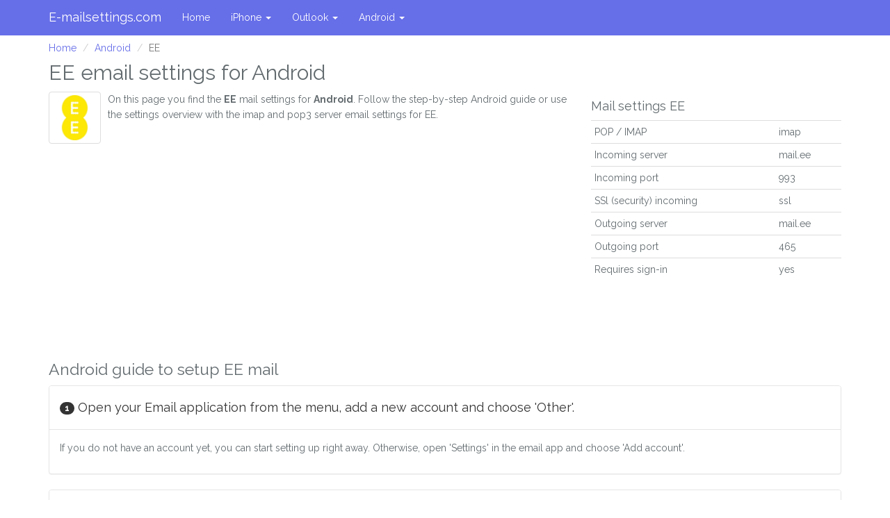

--- FILE ---
content_type: text/html; charset=UTF-8
request_url: https://www.e-mailsettings.com/android/ee-mail-setup
body_size: 5584
content:
<!DOCTYPE html>
<html lang="en_GB">
<head>
    <meta charset="utf-8">
    <meta http-equiv="X-UA-Compatible" content="IE=edge">
    <meta name="viewport" content="width=device-width, initial-scale=1.0, user-scalable=no">
    <meta name="description" content="">
    <meta http-equiv="X-UA-Compatible" content="IE=9">
    <meta name="author" content="">
    
    <link rel="shortcut icon" type="image/x-icon" href="/favicon.ico">

    <title>EE email settings Android</title>
    <meta name="description" content="Imap and pop3 email settings for EE mail on Android.">
    <meta http-equiv="content-language" content="en-GB">

    <link rel="canonical" href="https://www.e-mailsettings.com/android/ee-mail-setup" />

    <script>
  (function(i,s,o,g,r,a,m){i['GoogleAnalyticsObject']=r;i[r]=i[r]||function(){
  (i[r].q=i[r].q||[]).push(arguments)},i[r].l=1*new Date();a=s.createElement(o),
  m=s.getElementsByTagName(o)[0];a.async=1;a.src=g;m.parentNode.insertBefore(a,m)
  })(window,document,'script','//www.google-analytics.com/analytics.js','ga');

  ga('create', 'UA-46316236-1', 'auto');
  ga('send', 'pageview');

</script>

    <script async src="//pagead2.googlesyndication.com/pagead/js/adsbygoogle.js"></script>
    <script>
      (adsbygoogle = window.adsbygoogle || []).push({
        google_ad_client: "ca-pub-4843517840205436",
        enable_page_level_ads: true
      });
    </script>
    <!-- Global site tag (gtag.js) - Google Analytics -->
    <script async src="https://www.googletagmanager.com/gtag/js?id=G-QP8JSLW9GG"></script>
    <script>
      window.dataLayer = window.dataLayer || [];
      function gtag(){dataLayer.push(arguments);}
      gtag('js', new Date());

      gtag('config', 'G-QP8JSLW9GG');
    </script>

    
    <link rel="preload" href="/js/app.js?id=0a1b7a9baffa4fb1313c" as="script">
    <link rel="stylesheet" href="/css/app.css?id=d5800423f441c496953a">

</head>

<body>
<div class="navbar navbar-fixed-top navbar-default" role="navigation">
    <div class="container">
        <div class="navbar-header">
            <button type="button" class="navbar-toggle" data-toggle="collapse" data-target=".navbar-collapse">
                <span class="sr-only">Toggle navigation</span>
                <span class="icon-bar"></span>
                <span class="icon-bar"></span>
                <span class="icon-bar"></span>
            </button>
            <a class="navbar-brand" href="/">E-mailsettings.com</a>
        </div>
        <div class="collapse navbar-collapse">
            <ul class="nav navbar-nav">
                <li><a href="/">Home</a></li>
                                <li>
                    <a href="#" class="dropdown-toggle" data-toggle="dropdown">iPhone <b class="caret"></b></a>
                    <ul class="dropdown-menu">
                        <li>
                            <div class="row" style="width: 400px; padding: 0 10px 0 10px;">
                                <ul class="list-unstyled col-md-4">
                                                                        <li><a href="https://www.e-mailsettings.com/iphone/etelonline-mail-setup">eTel Online</a></li>
                                                                                                            <li><a href="https://www.e-mailsettings.com/iphone/tiscali-mail-setup">Tiscali.co.uk</a></li>
                                                                                                            <li><a href="https://www.e-mailsettings.com/iphone/hotmail-mail-setup">Hotmail</a></li>
                                                                                                            <li><a href="https://www.e-mailsettings.com/iphone/windows-live-mail-mail-setup">Windows Live Mail</a></li>
                                                                                                            <li><a href="https://www.e-mailsettings.com/iphone/yahoo-mail-setup">Yahoo</a></li>
                                                                                                            <li><a href="https://www.e-mailsettings.com/iphone/aol-mail-setup">AOL</a></li>
                                                                                                            <li><a href="https://www.e-mailsettings.com/iphone/icloud-mail-setup">iCloud</a></li>
                                                                                                            <li><a href="https://www.e-mailsettings.com/iphone/gmail-mail-setup">Gmail</a></li>
                                                                                                            <li><a href="https://www.e-mailsettings.com/iphone/mail-com-mail-setup">Mail.com</a></li>
                                                                                                            <li><a href="https://www.e-mailsettings.com/iphone/inbox-com-mail-setup">Inbox.com</a></li>
                                                                                                            <li><a href="https://www.e-mailsettings.com/iphone/orange-mail-setup">Orange</a></li>
                                                                                                            <li><a href="https://www.e-mailsettings.com/iphone/freeserve-mail-setup">Freeserve</a></li>
                                                                                                            <li><a href="https://www.e-mailsettings.com/iphone/talk-talk-mail-setup">Talk Talk</a></li>
                                                                                                            <li><a href="https://www.e-mailsettings.com/iphone/bt-connect-mail-setup">BT Connect</a></li>
                                                                                                            <li><a href="https://www.e-mailsettings.com/iphone/blueyonder-mail-setup">Blueyonder</a></li>
                                                                                                            <li><a href="https://www.e-mailsettings.com/iphone/ntl-world-mail-setup">NTL World</a></li>
                                                                                                            <li><a href="https://www.e-mailsettings.com/iphone/o2-mail-setup">O2</a></li>
                                                                                                            <li><a href="https://www.e-mailsettings.com/iphone/plusnet-mail-setup">Plusnet</a></li>
                                                                                                            <li><a href="https://www.e-mailsettings.com/iphone/1and1-mail-setup">1and1</a></li>
                                                                                                            <li><a href="https://www.e-mailsettings.com/iphone/godaddy-mail-setup">GoDaddy</a></li>
                                                                                                            <li><a href="https://www.e-mailsettings.com/iphone/outlook-mail-setup">Outlook</a></li>
                                                                                                            <li><a href="https://www.e-mailsettings.com/iphone/msn-mail-setup">MSN</a></li>
                                                                                                            <li><a href="https://www.e-mailsettings.com/iphone/zoho-mail-mail-setup">Zoho Mail</a></li>
                                                                                                            <li><a href="https://www.e-mailsettings.com/iphone/surf-any-time-mail-setup">Surf Any Time</a></li>
                                                                    </ul>
                                <ul class="list-unstyled col-md-4">
                                                                                                            <li><a href="https://www.e-mailsettings.com/iphone/ee-mail-setup">EE</a></li>
                                                                                                            <li><a href="https://www.e-mailsettings.com/iphone/clara-mail-setup">Clara</a></li>
                                                                                                            <li><a href="https://www.e-mailsettings.com/iphone/eclipse-mail-setup">Eclipse</a></li>
                                                                                                            <li><a href="https://www.e-mailsettings.com/iphone/line-one-mail-setup">Line One</a></li>
                                                                                                            <li><a href="https://www.e-mailsettings.com/iphone/onetel-mail-setup">Onetel</a></li>
                                                                                                            <li><a href="https://www.e-mailsettings.com/iphone/plus-mail-setup">Plus.net</a></li>
                                                                                                            <li><a href="https://www.e-mailsettings.com/iphone/zen-mail-setup">Zen</a></li>
                                                                                                            <li><a href="https://www.e-mailsettings.com/iphone/topmail-mail-setup">Topmail</a></li>
                                                                                                            <li><a href="https://www.e-mailsettings.com/iphone/office-365-mail-setup">Office 365</a></li>
                                                                                                            <li><a href="https://www.e-mailsettings.com/iphone/gmx-mail-setup">GMX.com</a></li>
                                                                                                            <li><a href="https://www.e-mailsettings.com/iphone/po-broadband-mail-setup">PO Broadband</a></li>
                                                                                                            <li><a href="https://www.e-mailsettings.com/iphone/shortmail-mail-setup">Shortmail</a></li>
                                                                                                            <li><a href="https://www.e-mailsettings.com/iphone/wanadoo-mail-setup">Wanadoo</a></li>
                                                                                                            <li><a href="https://www.e-mailsettings.com/iphone/vodafone-mail-setup">Vodafone UK</a></li>
                                                                                                            <li><a href="https://www.e-mailsettings.com/iphone/my-way-mail-mail-setup">My Way Mail</a></li>
                                                                                                            <li><a href="https://www.e-mailsettings.com/iphone/orange-home-mail-setup">Orange Home</a></li>
                                                                                                            <li><a href="https://www.e-mailsettings.com/iphone/virgin-mail-setup">Virgin.net</a></li>
                                                                                                            <li><a href="https://www.e-mailsettings.com/iphone/kcom-mail-setup">Kcom</a></li>
                                                                                                            <li><a href="https://www.e-mailsettings.com/iphone/iinet-mail-setup">iinet</a></li>
                                                                                                            <li><a href="https://www.e-mailsettings.com/iphone/bt-connect-office-365-mail-setup">BT Connect (Office 365)</a></li>
                                                                                                            <li><a href="https://www.e-mailsettings.com/iphone/123-reg-mail-setup">123 Reg</a></li>
                                                                                                            <li><a href="https://www.e-mailsettings.com/iphone/pipex-mail-setup">Pipex</a></li>
                                                                                                            <li><a href="https://www.e-mailsettings.com/iphone/sky-mail-setup">Sky.com</a></li>
                                                                                                            <li><a href="https://www.e-mailsettings.com/iphone/tesco-mail-setup">Tesco</a></li>
                                                                    </ul>
                                <ul class="list-unstyled col-md-4">
                                                                                                            <li><a href="https://www.e-mailsettings.com/iphone/vodafone-at-home-mail-setup">Vodafone at Home</a></li>
                                                                                                            <li><a href="https://www.e-mailsettings.com/iphone/virgin-media-mail-setup">Virgin Media</a></li>
                                                                                                            <li><a href="https://www.e-mailsettings.com/iphone/bt-internet-mail-setup">BT Internet</a></li>
                                                                                                            <li><a href="https://www.e-mailsettings.com/iphone/countermail-mail-setup">Countermail</a></li>
                                                                                                            <li><a href="https://www.e-mailsettings.com/iphone/fast-mail-setup">Fast</a></li>
                                                                                                            <li><a href="https://www.e-mailsettings.com/iphone/demon-mail-setup">Demon</a></li>
                                                                                                            <li><a href="https://www.e-mailsettings.com/iphone/startmail-mail-setup">StartMail</a></li>
                                                                                                            <li><a href="https://www.e-mailsettings.com/iphone/nltworld-mail-setup">NLT World</a></li>
                                                                                                            <li><a href="https://www.e-mailsettings.com/iphone/mypostoffice-mail-setup">Mypostoffice.co.uk</a></li>
                                                                                                            <li><a href="https://www.e-mailsettings.com/iphone/me-mail-setup">Me</a></li>
                                                                                                            <li><a href="https://www.e-mailsettings.com/iphone/mailfence-mail-setup">Mailfence</a></li>
                                                                                                            <li><a href="https://www.e-mailsettings.com/iphone/thexyz-mail-setup">Thexyz</a></li>
                                                                                                            <li><a href="https://www.e-mailsettings.com/iphone/mailboxorg-mail-setup">Mailbox.org</a></li>
                                                                                                            <li><a href="https://www.e-mailsettings.com/iphone/posteo-mail-setup">Posteo</a></li>
                                                                                                            <li><a href="https://www.e-mailsettings.com/iphone/runbox-mail-setup">Runbox</a></li>
                                                                                                            <li><a href="https://www.e-mailsettings.com/iphone/hover-mail-setup">Hover</a></li>
                                                                                                            <li><a href="https://www.e-mailsettings.com/iphone/yandex-mail-setup">Yandex</a></li>
                                                                                                            <li><a href="https://www.e-mailsettings.com/iphone/bt-openworld-mail-setup">Btopenworld.com</a></li>
                                                                                                            <li><a href="https://www.e-mailsettings.com/iphone/talk21-mail-setup">Talk21</a></li>
                                                                                                            <li><a href="https://www.e-mailsettings.com/iphone/eircom-mail-setup">Eircom.net</a></li>
                                                                                                            <li><a href="https://www.e-mailsettings.com/iphone/uwclub-mail-setup">Uwclub.net</a></li>
                                                                                                            <li><a href="https://www.e-mailsettings.com/iphone/active24com-mail-setup">Active24.com</a></li>
                                                                                                        </ul>
                            </div>
                        </li>
                    </ul>
                </li>
                                <li>
                    <a href="#" class="dropdown-toggle" data-toggle="dropdown">Outlook <b class="caret"></b></a>
                    <ul class="dropdown-menu">
                        <li>
                            <div class="row" style="width: 400px; padding: 0 10px 0 10px;">
                                <ul class="list-unstyled col-md-4">
                                                                        <li><a href="https://www.e-mailsettings.com/outlook/etelonline-mail-setup">eTel Online</a></li>
                                                                                                            <li><a href="https://www.e-mailsettings.com/outlook/tiscali-mail-setup">Tiscali.co.uk</a></li>
                                                                                                            <li><a href="https://www.e-mailsettings.com/outlook/hotmail-mail-setup">Hotmail</a></li>
                                                                                                            <li><a href="https://www.e-mailsettings.com/outlook/windows-live-mail-mail-setup">Windows Live Mail</a></li>
                                                                                                            <li><a href="https://www.e-mailsettings.com/outlook/yahoo-mail-setup">Yahoo</a></li>
                                                                                                            <li><a href="https://www.e-mailsettings.com/outlook/aol-mail-setup">AOL</a></li>
                                                                                                            <li><a href="https://www.e-mailsettings.com/outlook/icloud-mail-setup">iCloud</a></li>
                                                                                                            <li><a href="https://www.e-mailsettings.com/outlook/gmail-mail-setup">Gmail</a></li>
                                                                                                            <li><a href="https://www.e-mailsettings.com/outlook/mail-com-mail-setup">Mail.com</a></li>
                                                                                                            <li><a href="https://www.e-mailsettings.com/outlook/inbox-com-mail-setup">Inbox.com</a></li>
                                                                                                            <li><a href="https://www.e-mailsettings.com/outlook/orange-mail-setup">Orange</a></li>
                                                                                                            <li><a href="https://www.e-mailsettings.com/outlook/freeserve-mail-setup">Freeserve</a></li>
                                                                                                            <li><a href="https://www.e-mailsettings.com/outlook/talk-talk-mail-setup">Talk Talk</a></li>
                                                                                                            <li><a href="https://www.e-mailsettings.com/outlook/bt-connect-mail-setup">BT Connect</a></li>
                                                                                                            <li><a href="https://www.e-mailsettings.com/outlook/blueyonder-mail-setup">Blueyonder</a></li>
                                                                                                            <li><a href="https://www.e-mailsettings.com/outlook/ntl-world-mail-setup">NTL World</a></li>
                                                                                                            <li><a href="https://www.e-mailsettings.com/outlook/o2-mail-setup">O2</a></li>
                                                                                                            <li><a href="https://www.e-mailsettings.com/outlook/plusnet-mail-setup">Plusnet</a></li>
                                                                                                            <li><a href="https://www.e-mailsettings.com/outlook/1and1-mail-setup">1and1</a></li>
                                                                                                            <li><a href="https://www.e-mailsettings.com/outlook/godaddy-mail-setup">GoDaddy</a></li>
                                                                                                            <li><a href="https://www.e-mailsettings.com/outlook/outlook-mail-setup">Outlook</a></li>
                                                                                                            <li><a href="https://www.e-mailsettings.com/outlook/msn-mail-setup">MSN</a></li>
                                                                                                            <li><a href="https://www.e-mailsettings.com/outlook/zoho-mail-mail-setup">Zoho Mail</a></li>
                                                                                                            <li><a href="https://www.e-mailsettings.com/outlook/surf-any-time-mail-setup">Surf Any Time</a></li>
                                                                    </ul>
                                <ul class="list-unstyled col-md-4">
                                                                                                            <li><a href="https://www.e-mailsettings.com/outlook/ee-mail-setup">EE</a></li>
                                                                                                            <li><a href="https://www.e-mailsettings.com/outlook/clara-mail-setup">Clara</a></li>
                                                                                                            <li><a href="https://www.e-mailsettings.com/outlook/eclipse-mail-setup">Eclipse</a></li>
                                                                                                            <li><a href="https://www.e-mailsettings.com/outlook/line-one-mail-setup">Line One</a></li>
                                                                                                            <li><a href="https://www.e-mailsettings.com/outlook/onetel-mail-setup">Onetel</a></li>
                                                                                                            <li><a href="https://www.e-mailsettings.com/outlook/plus-mail-setup">Plus.net</a></li>
                                                                                                            <li><a href="https://www.e-mailsettings.com/outlook/zen-mail-setup">Zen</a></li>
                                                                                                            <li><a href="https://www.e-mailsettings.com/outlook/topmail-mail-setup">Topmail</a></li>
                                                                                                            <li><a href="https://www.e-mailsettings.com/outlook/office-365-mail-setup">Office 365</a></li>
                                                                                                            <li><a href="https://www.e-mailsettings.com/outlook/gmx-mail-setup">GMX.com</a></li>
                                                                                                            <li><a href="https://www.e-mailsettings.com/outlook/po-broadband-mail-setup">PO Broadband</a></li>
                                                                                                            <li><a href="https://www.e-mailsettings.com/outlook/shortmail-mail-setup">Shortmail</a></li>
                                                                                                            <li><a href="https://www.e-mailsettings.com/outlook/wanadoo-mail-setup">Wanadoo</a></li>
                                                                                                            <li><a href="https://www.e-mailsettings.com/outlook/vodafone-mail-setup">Vodafone UK</a></li>
                                                                                                            <li><a href="https://www.e-mailsettings.com/outlook/my-way-mail-mail-setup">My Way Mail</a></li>
                                                                                                            <li><a href="https://www.e-mailsettings.com/outlook/orange-home-mail-setup">Orange Home</a></li>
                                                                                                            <li><a href="https://www.e-mailsettings.com/outlook/virgin-mail-setup">Virgin.net</a></li>
                                                                                                            <li><a href="https://www.e-mailsettings.com/outlook/kcom-mail-setup">Kcom</a></li>
                                                                                                            <li><a href="https://www.e-mailsettings.com/outlook/iinet-mail-setup">iinet</a></li>
                                                                                                            <li><a href="https://www.e-mailsettings.com/outlook/bt-connect-office-365-mail-setup">BT Connect (Office 365)</a></li>
                                                                                                            <li><a href="https://www.e-mailsettings.com/outlook/123-reg-mail-setup">123 Reg</a></li>
                                                                                                            <li><a href="https://www.e-mailsettings.com/outlook/pipex-mail-setup">Pipex</a></li>
                                                                                                            <li><a href="https://www.e-mailsettings.com/outlook/sky-mail-setup">Sky.com</a></li>
                                                                                                            <li><a href="https://www.e-mailsettings.com/outlook/tesco-mail-setup">Tesco</a></li>
                                                                    </ul>
                                <ul class="list-unstyled col-md-4">
                                                                                                            <li><a href="https://www.e-mailsettings.com/outlook/vodafone-at-home-mail-setup">Vodafone at Home</a></li>
                                                                                                            <li><a href="https://www.e-mailsettings.com/outlook/virgin-media-mail-setup">Virgin Media</a></li>
                                                                                                            <li><a href="https://www.e-mailsettings.com/outlook/bt-internet-mail-setup">BT Internet</a></li>
                                                                                                            <li><a href="https://www.e-mailsettings.com/outlook/countermail-mail-setup">Countermail</a></li>
                                                                                                            <li><a href="https://www.e-mailsettings.com/outlook/fast-mail-setup">Fast</a></li>
                                                                                                            <li><a href="https://www.e-mailsettings.com/outlook/demon-mail-setup">Demon</a></li>
                                                                                                            <li><a href="https://www.e-mailsettings.com/outlook/startmail-mail-setup">StartMail</a></li>
                                                                                                            <li><a href="https://www.e-mailsettings.com/outlook/nltworld-mail-setup">NLT World</a></li>
                                                                                                            <li><a href="https://www.e-mailsettings.com/outlook/mypostoffice-mail-setup">Mypostoffice.co.uk</a></li>
                                                                                                            <li><a href="https://www.e-mailsettings.com/outlook/me-mail-setup">Me</a></li>
                                                                                                            <li><a href="https://www.e-mailsettings.com/outlook/mailfence-mail-setup">Mailfence</a></li>
                                                                                                            <li><a href="https://www.e-mailsettings.com/outlook/thexyz-mail-setup">Thexyz</a></li>
                                                                                                            <li><a href="https://www.e-mailsettings.com/outlook/mailboxorg-mail-setup">Mailbox.org</a></li>
                                                                                                            <li><a href="https://www.e-mailsettings.com/outlook/posteo-mail-setup">Posteo</a></li>
                                                                                                            <li><a href="https://www.e-mailsettings.com/outlook/runbox-mail-setup">Runbox</a></li>
                                                                                                            <li><a href="https://www.e-mailsettings.com/outlook/hover-mail-setup">Hover</a></li>
                                                                                                            <li><a href="https://www.e-mailsettings.com/outlook/yandex-mail-setup">Yandex</a></li>
                                                                                                            <li><a href="https://www.e-mailsettings.com/outlook/bt-openworld-mail-setup">Btopenworld.com</a></li>
                                                                                                            <li><a href="https://www.e-mailsettings.com/outlook/talk21-mail-setup">Talk21</a></li>
                                                                                                            <li><a href="https://www.e-mailsettings.com/outlook/eircom-mail-setup">Eircom.net</a></li>
                                                                                                            <li><a href="https://www.e-mailsettings.com/outlook/uwclub-mail-setup">Uwclub.net</a></li>
                                                                                                            <li><a href="https://www.e-mailsettings.com/outlook/active24com-mail-setup">Active24.com</a></li>
                                                                                                        </ul>
                            </div>
                        </li>
                    </ul>
                </li>
                                <li>
                    <a href="#" class="dropdown-toggle" data-toggle="dropdown">Android <b class="caret"></b></a>
                    <ul class="dropdown-menu">
                        <li>
                            <div class="row" style="width: 400px; padding: 0 10px 0 10px;">
                                <ul class="list-unstyled col-md-4">
                                                                        <li><a href="https://www.e-mailsettings.com/android/etelonline-mail-setup">eTel Online</a></li>
                                                                                                            <li><a href="https://www.e-mailsettings.com/android/tiscali-mail-setup">Tiscali.co.uk</a></li>
                                                                                                            <li><a href="https://www.e-mailsettings.com/android/hotmail-mail-setup">Hotmail</a></li>
                                                                                                            <li><a href="https://www.e-mailsettings.com/android/windows-live-mail-mail-setup">Windows Live Mail</a></li>
                                                                                                            <li><a href="https://www.e-mailsettings.com/android/yahoo-mail-setup">Yahoo</a></li>
                                                                                                            <li><a href="https://www.e-mailsettings.com/android/aol-mail-setup">AOL</a></li>
                                                                                                            <li><a href="https://www.e-mailsettings.com/android/icloud-mail-setup">iCloud</a></li>
                                                                                                            <li><a href="https://www.e-mailsettings.com/android/gmail-mail-setup">Gmail</a></li>
                                                                                                            <li><a href="https://www.e-mailsettings.com/android/mail-com-mail-setup">Mail.com</a></li>
                                                                                                            <li><a href="https://www.e-mailsettings.com/android/inbox-com-mail-setup">Inbox.com</a></li>
                                                                                                            <li><a href="https://www.e-mailsettings.com/android/orange-mail-setup">Orange</a></li>
                                                                                                            <li><a href="https://www.e-mailsettings.com/android/freeserve-mail-setup">Freeserve</a></li>
                                                                                                            <li><a href="https://www.e-mailsettings.com/android/talk-talk-mail-setup">Talk Talk</a></li>
                                                                                                            <li><a href="https://www.e-mailsettings.com/android/bt-connect-mail-setup">BT Connect</a></li>
                                                                                                            <li><a href="https://www.e-mailsettings.com/android/blueyonder-mail-setup">Blueyonder</a></li>
                                                                                                            <li><a href="https://www.e-mailsettings.com/android/ntl-world-mail-setup">NTL World</a></li>
                                                                                                            <li><a href="https://www.e-mailsettings.com/android/o2-mail-setup">O2</a></li>
                                                                                                            <li><a href="https://www.e-mailsettings.com/android/plusnet-mail-setup">Plusnet</a></li>
                                                                                                            <li><a href="https://www.e-mailsettings.com/android/1and1-mail-setup">1and1</a></li>
                                                                                                            <li><a href="https://www.e-mailsettings.com/android/godaddy-mail-setup">GoDaddy</a></li>
                                                                                                            <li><a href="https://www.e-mailsettings.com/android/outlook-mail-setup">Outlook</a></li>
                                                                                                            <li><a href="https://www.e-mailsettings.com/android/msn-mail-setup">MSN</a></li>
                                                                                                            <li><a href="https://www.e-mailsettings.com/android/zoho-mail-mail-setup">Zoho Mail</a></li>
                                                                                                            <li><a href="https://www.e-mailsettings.com/android/surf-any-time-mail-setup">Surf Any Time</a></li>
                                                                    </ul>
                                <ul class="list-unstyled col-md-4">
                                                                                                            <li><a href="https://www.e-mailsettings.com/android/ee-mail-setup">EE</a></li>
                                                                                                            <li><a href="https://www.e-mailsettings.com/android/clara-mail-setup">Clara</a></li>
                                                                                                            <li><a href="https://www.e-mailsettings.com/android/eclipse-mail-setup">Eclipse</a></li>
                                                                                                            <li><a href="https://www.e-mailsettings.com/android/line-one-mail-setup">Line One</a></li>
                                                                                                            <li><a href="https://www.e-mailsettings.com/android/onetel-mail-setup">Onetel</a></li>
                                                                                                            <li><a href="https://www.e-mailsettings.com/android/plus-mail-setup">Plus.net</a></li>
                                                                                                            <li><a href="https://www.e-mailsettings.com/android/zen-mail-setup">Zen</a></li>
                                                                                                            <li><a href="https://www.e-mailsettings.com/android/topmail-mail-setup">Topmail</a></li>
                                                                                                            <li><a href="https://www.e-mailsettings.com/android/office-365-mail-setup">Office 365</a></li>
                                                                                                            <li><a href="https://www.e-mailsettings.com/android/gmx-mail-setup">GMX.com</a></li>
                                                                                                            <li><a href="https://www.e-mailsettings.com/android/po-broadband-mail-setup">PO Broadband</a></li>
                                                                                                            <li><a href="https://www.e-mailsettings.com/android/shortmail-mail-setup">Shortmail</a></li>
                                                                                                            <li><a href="https://www.e-mailsettings.com/android/wanadoo-mail-setup">Wanadoo</a></li>
                                                                                                            <li><a href="https://www.e-mailsettings.com/android/vodafone-mail-setup">Vodafone UK</a></li>
                                                                                                            <li><a href="https://www.e-mailsettings.com/android/my-way-mail-mail-setup">My Way Mail</a></li>
                                                                                                            <li><a href="https://www.e-mailsettings.com/android/orange-home-mail-setup">Orange Home</a></li>
                                                                                                            <li><a href="https://www.e-mailsettings.com/android/virgin-mail-setup">Virgin.net</a></li>
                                                                                                            <li><a href="https://www.e-mailsettings.com/android/kcom-mail-setup">Kcom</a></li>
                                                                                                            <li><a href="https://www.e-mailsettings.com/android/iinet-mail-setup">iinet</a></li>
                                                                                                            <li><a href="https://www.e-mailsettings.com/android/bt-connect-office-365-mail-setup">BT Connect (Office 365)</a></li>
                                                                                                            <li><a href="https://www.e-mailsettings.com/android/123-reg-mail-setup">123 Reg</a></li>
                                                                                                            <li><a href="https://www.e-mailsettings.com/android/pipex-mail-setup">Pipex</a></li>
                                                                                                            <li><a href="https://www.e-mailsettings.com/android/sky-mail-setup">Sky.com</a></li>
                                                                                                            <li><a href="https://www.e-mailsettings.com/android/tesco-mail-setup">Tesco</a></li>
                                                                    </ul>
                                <ul class="list-unstyled col-md-4">
                                                                                                            <li><a href="https://www.e-mailsettings.com/android/vodafone-at-home-mail-setup">Vodafone at Home</a></li>
                                                                                                            <li><a href="https://www.e-mailsettings.com/android/virgin-media-mail-setup">Virgin Media</a></li>
                                                                                                            <li><a href="https://www.e-mailsettings.com/android/bt-internet-mail-setup">BT Internet</a></li>
                                                                                                            <li><a href="https://www.e-mailsettings.com/android/countermail-mail-setup">Countermail</a></li>
                                                                                                            <li><a href="https://www.e-mailsettings.com/android/fast-mail-setup">Fast</a></li>
                                                                                                            <li><a href="https://www.e-mailsettings.com/android/demon-mail-setup">Demon</a></li>
                                                                                                            <li><a href="https://www.e-mailsettings.com/android/startmail-mail-setup">StartMail</a></li>
                                                                                                            <li><a href="https://www.e-mailsettings.com/android/nltworld-mail-setup">NLT World</a></li>
                                                                                                            <li><a href="https://www.e-mailsettings.com/android/mypostoffice-mail-setup">Mypostoffice.co.uk</a></li>
                                                                                                            <li><a href="https://www.e-mailsettings.com/android/me-mail-setup">Me</a></li>
                                                                                                            <li><a href="https://www.e-mailsettings.com/android/mailfence-mail-setup">Mailfence</a></li>
                                                                                                            <li><a href="https://www.e-mailsettings.com/android/thexyz-mail-setup">Thexyz</a></li>
                                                                                                            <li><a href="https://www.e-mailsettings.com/android/mailboxorg-mail-setup">Mailbox.org</a></li>
                                                                                                            <li><a href="https://www.e-mailsettings.com/android/posteo-mail-setup">Posteo</a></li>
                                                                                                            <li><a href="https://www.e-mailsettings.com/android/runbox-mail-setup">Runbox</a></li>
                                                                                                            <li><a href="https://www.e-mailsettings.com/android/hover-mail-setup">Hover</a></li>
                                                                                                            <li><a href="https://www.e-mailsettings.com/android/yandex-mail-setup">Yandex</a></li>
                                                                                                            <li><a href="https://www.e-mailsettings.com/android/bt-openworld-mail-setup">Btopenworld.com</a></li>
                                                                                                            <li><a href="https://www.e-mailsettings.com/android/talk21-mail-setup">Talk21</a></li>
                                                                                                            <li><a href="https://www.e-mailsettings.com/android/eircom-mail-setup">Eircom.net</a></li>
                                                                                                            <li><a href="https://www.e-mailsettings.com/android/uwclub-mail-setup">Uwclub.net</a></li>
                                                                                                            <li><a href="https://www.e-mailsettings.com/android/active24com-mail-setup">Active24.com</a></li>
                                                                                                        </ul>
                            </div>
                        </li>
                    </ul>
                </li>
                            </ul>
        </div><!-- /.nav-collapse -->
    </div><!-- /.container -->
</div><!-- /.navbar -->

<div class="container">
    
    <script async src="//pagead2.googlesyndication.com/pagead/js/adsbygoogle.js"></script>

    <ol class="breadcrumb">
                                    <li><a href="https://www.e-mailsettings.com">Home</a></li>
                                                <li><a href="https://www.e-mailsettings.com/android">Android</a></li>
                                                <li class="active">EE</li>
                        </ol>


        <div class="row" itemscope itemtype="http://schema.org/HowTo">
        <div class="col-xs-12">
            <h1 itemprop="name" class="mt-0">EE email settings for Android</h1>
        </div>

        <div class="col-md-8">
            <meta itemprop="totalTime" content="PT5M">
                            <img alt="EE" class="pull-left thumbnail provider-thumb" loading="lazy" class="pull-left thumbnail" width="75" height="75" src="https://bucketeer-b2afeba8-0b3e-4705-906b-a8a5438f2525.s3.eu-west-1.amazonaws.com/public/provider/248.jpg" />
                        <div itemprop="description">
                On this page you find the <strong>EE</strong> mail settings for <strong>Android</strong>. Follow the step-by-step Android guide or use the settings overview with the imap and pop3 server email settings for EE.
            </div>
            <div style="clear: both;">
                <script async src="//pagead2.googlesyndication.com/pagead/js/adsbygoogle.js"></script>
<!-- emailinstelling.nl -->
<ins class="adsbygoogle"
     style="display:block"
     data-ad-client="ca-pub-2701371323097594"
     data-ad-slot="5997083203"
     data-ad-format="auto"
     data-full-width-responsive="true"></ins>
<script>
    (adsbygoogle = window.adsbygoogle || []).push({});
</script>
            </div>
        </div>
        <div class="col-md-4">
            <h4>Mail settings EE</h4>
            <table class="table table-condensed">
                <tr itemprop="additionalProperty" itemscope itemtype="http://schema.org/PropertyValue">
                    <td itemprop="name">POP / IMAP</td>
                    <td itemprop="value">imap</td>
                </tr>
                <tr itemprop="additionalProperty" itemscope itemtype="http://schema.org/PropertyValue">
                    <td itemprop="name">Incoming server</td>
                    <td itemprop="value">mail.ee</td>
                </tr>
                <tr itemprop="additionalProperty" itemscope itemtype="http://schema.org/PropertyValue">
                    <td itemprop="name">Incoming port</td>
                    <td itemprop="value">993</td>
                </tr>
                <tr itemprop="additionalProperty" itemscope itemtype="http://schema.org/PropertyValue">
                    <td itemprop="name">SSl (security) incoming</td>
                    <td itemprop="value">ssl</td>
                </tr>
                <tr itemprop="additionalProperty" itemscope itemtype="http://schema.org/PropertyValue">
                    <td itemprop="name">Outgoing server</td>
                    <td itemprop="value">mail.ee</td>
                </tr>
                <tr itemprop="additionalProperty" itemscope itemtype="http://schema.org/PropertyValue">
                    <td itemprop="name">Outgoing port</td>
                    <td itemprop="value">465</td>
                </tr>
                <tr itemprop="additionalProperty" itemscope itemtype="http://schema.org/PropertyValue">
                    <td itemprop="name">Requires sign-in</td>
                    <td itemprop="value">yes</td>
                </tr>
            </table>
        </div>
        <div class="col-md-12">

            <h2 id="steps">Android guide to setup EE mail</h2>

                            <div class="panel panel-default" itemprop="step" itemscope itemtype="http://schema.org/HowToStep">
                    <div class=" panel-heading ">
                        <h4><span class="badge" itemprop="position">1</span> <span itemprop="name">Open your Email application from the menu, add a new account and choose 'Other'.</span></h4>
                    </div>
                                        <div class="panel-body">
                        <meta itemprop="position" content="1"/>
                        <p itemprop="text">If you do not have an account yet, you can start setting up right away. Otherwise, open 'Settings' in the email app and choose 'Add account'.</p>
                    </div>
                                    </div>
                            <div class="panel panel-default" itemprop="step" itemscope itemtype="http://schema.org/HowToStep">
                    <div class=" panel-heading ">
                        <h4><span class="badge" itemprop="position">2</span> <span itemprop="name">In the next screen enter your account details and click on 'Login':</span></h4>
                    </div>
                                        <div class="panel-body">
                        <meta itemprop="position" content="1"/>
                        <p itemprop="text">Email: your <strong>EE</strong> email address<br />
Password: your <strong>EE</strong> email password</p>
                    </div>
                                    </div>
                            <div class="panel panel-default" itemprop="step" itemscope itemtype="http://schema.org/HowToStep">
                    <div class=" panel-heading ">
                        <h4><span class="badge" itemprop="position">3</span> <span itemprop="name">Choose <strong>imap</strong> and enter the following details under 'Server incoming mail':</span></h4>
                    </div>
                                        <div class="panel-body">
                        <meta itemprop="position" content="1"/>
                        <p itemprop="text"><strong>imap</strong> server: <strong>mail.ee</strong><br />
Security type: <strong>ssl</strong><br />
Port: <strong>993</strong></p>
                    </div>
                                    </div>
                            <div class="panel panel-default" itemprop="step" itemscope itemtype="http://schema.org/HowToStep">
                    <div class=" panel-heading ">
                        <h4><span class="badge" itemprop="position">4</span> <span itemprop="name">Your account is now ready to use.</span></h4>
                    </div>
                                        <div class="panel-body">
                        <meta itemprop="position" content="1"/>
                        <p itemprop="text">Congratulations, your account is now set up. Open the email app on your smartphone to use your email.</p>
                    </div>
                                    </div>
                        <nav>
        <ul class="pagination">
            
                            <li class="page-item disabled" aria-disabled="true" aria-label="&laquo; Previous">
                    <span class="page-link" aria-hidden="true">&lsaquo;</span>
                </li>
            
            
                            
                
                
                                                                                        <li class="page-item active" aria-current="page"><span class="page-link">1</span></li>
                                                                                                <li class="page-item"><a class="page-link" href="https://www.e-mailsettings.com/android/ee-mail-setup?step=2#steps">2</a></li>
                                                                        
            
                            <li class="page-item">
                    <a class="page-link" href="https://www.e-mailsettings.com/android/ee-mail-setup?step=2#steps" rel="next" aria-label="Next &raquo;">&rsaquo;</a>
                </li>
                    </ul>
    </nav>


            <script async src="//pagead2.googlesyndication.com/pagead/js/adsbygoogle.js"></script>
<!-- emailinstelling.nl -->
<ins class="adsbygoogle"
     style="display:block"
     data-ad-client="ca-pub-2701371323097594"
     data-ad-slot="5997083203"
     data-ad-format="auto"
     data-full-width-responsive="true"></ins>
<script>
    (adsbygoogle = window.adsbygoogle || []).push({});
</script>

            <div class="detailBox">
                <div class="commentBox">
                    <h2>Question and Answer</h2>
                </div>
                <div class="actionBox">
                    <p>Have a question regarding your Android email setup or think you can help other EE users out? Please comment below!</p>
                    <ul class="commentList">
                                            </ul>
                    

                    
                                        <form id="comment" class="form" method="post" role="form" action="https://www.e-mailsettings.com/comment">
                        <input type="hidden" name="_token" value="9cxiiz5cFCurR3L9Nv8zgKIUFjh5wLe2YlVm8FPA">
                        <input type="hidden" name="recaptcha_token" id="recaptcha_token">
                        <input type="hidden" name="client_id" value="1">
                        <input type="hidden" name="provider_id" value="248">
                        <div class="form-group row h">
                            <div class="col-sm-5">
                                <input class="form-control" name="firstname" type="text" placeholder="Your name" />
                            </div>
                        </div>
                        <div class="form-group row h">
                            <div class="col-sm-5">
                                <input class="form-control" name="subject" type="text" placeholder="Your message" value="[base64]" />
                            </div>
                        </div>
                        <div class="form-group row">
                            <div class="col-sm-5">
                                <input class="form-control" name="name" type="text" placeholder="Your name" />
                            </div>
                        </div>
                        <div class="form-group row">
                            <div class="col-sm-5">
                                <input class="form-control" name="email" type="text" placeholder="Your e-mail" />
                            </div>
                        </div>
                        <div class="form-group">
                            <textarea id="gcaptcha_trigger" class="form-control" name="comment" placeholder="Your message"></textarea>
                        </div>
                        <div class="form-group">
                            <button class="btn btn-primary">Send</button>
                        </div>
                    </form>
                    <script>
                      let gcaptcha_fired = false
                      document.getElementById('gcaptcha_trigger').addEventListener('focus', () => {
                        if (gcaptcha_fired) return
                        gcaptcha_fired = true
                        const recaptchaScript = document.createElement('script');
                        recaptchaScript.src = 'https://www.google.com/recaptcha/api.js?render=6LewSQAfAAAAAIq7eeRKbwu-oFyJYyxa54Zm6NgR';
                        recaptchaScript.defer = true;
                        recaptchaScript.onload = function() {
                          grecaptcha.ready(function() {
                            grecaptcha.execute('6LewSQAfAAAAAIq7eeRKbwu-oFyJYyxa54Zm6NgR') .then(function(token) {
                              document.getElementById("recaptcha_token").value = token;
                            });
                          });
                        }
                        document.body.appendChild(recaptchaScript);
                      })
                    </script>
                </div>
            </div>
        </div>
    </div>
</div><!--/.container-->


<footer>
    <div style="background: #ededed;">
        <div class="container">
            <div class="col-md-12">
                <p>Copyright E-mailSettings.com
                    <a href="https://www.emailinstelling.nl" rel="alternate" hreflang="nl-NL">NL</a> /
                    <a href="https://www.email-settings.com" rel="alternate" hreflang="en-US">US</a> /
                    <a href="https://www.e-mailsettings.com" rel="alternate" hreflang="en-GB">UK</a> /
                    <a href="https://www.emailinstellingen.be" rel="alternate" hreflang="nl-BE">BE</a> /
                    <a href="https://www.emaileinstellung.de" rel="alternate" hreflang="de-DE">DE</a> /
                    <a href="https://www.emaileinstellungen.at" rel="alternate" hreflang="de-AT">AT</a> /
                    <a href="https://www.emaileinstellungen.ch" rel="alternate" hreflang="ch-CH">CH</a> /
                    <a href="https://www.emailsettings.nz" rel="alternate" hreflang="en-NZ">NZ</a> /
                    <a href="https://www.parametresdemessagerie.fr" rel="alternate" hreflang="fr-FR">FR</a> /
                    <a href="https://www.configurationdemail.es" rel="alternate" hreflang="es-ES">ES</a> /
                    <a href="https://www.impostazioniemail.it" rel="alternate" hreflang="it-IT">IT</a> /
                </p>
            </div>
        </div>
    </div>
</footer>

<script async type="text/javascript" src="/js/app.js?id=0a1b7a9baffa4fb1313c"></script>
<link rel="stylesheet" href="https://fonts.googleapis.com/css?family=Raleway:400,700&display=swap" async="true"/>

</body>
</html>


--- FILE ---
content_type: text/html; charset=utf-8
request_url: https://www.google.com/recaptcha/api2/aframe
body_size: 266
content:
<!DOCTYPE HTML><html><head><meta http-equiv="content-type" content="text/html; charset=UTF-8"></head><body><script nonce="WY3dVeLMsH3bntQe8Q_5_g">/** Anti-fraud and anti-abuse applications only. See google.com/recaptcha */ try{var clients={'sodar':'https://pagead2.googlesyndication.com/pagead/sodar?'};window.addEventListener("message",function(a){try{if(a.source===window.parent){var b=JSON.parse(a.data);var c=clients[b['id']];if(c){var d=document.createElement('img');d.src=c+b['params']+'&rc='+(localStorage.getItem("rc::a")?sessionStorage.getItem("rc::b"):"");window.document.body.appendChild(d);sessionStorage.setItem("rc::e",parseInt(sessionStorage.getItem("rc::e")||0)+1);localStorage.setItem("rc::h",'1769535502143');}}}catch(b){}});window.parent.postMessage("_grecaptcha_ready", "*");}catch(b){}</script></body></html>

--- FILE ---
content_type: text/plain
request_url: https://www.google-analytics.com/j/collect?v=1&_v=j102&a=698659988&t=pageview&_s=1&dl=https%3A%2F%2Fwww.e-mailsettings.com%2Fandroid%2Fee-mail-setup&ul=en-us%40posix&dt=EE%20email%20settings%20Android&sr=1280x720&vp=1280x720&_u=IEBAAEABAAAAACAAI~&jid=1941352472&gjid=364732319&cid=998949448.1769535500&tid=UA-46316236-1&_gid=1482863187.1769535500&_r=1&_slc=1&z=1951831272
body_size: -452
content:
2,cG-8PRL8P3CXC